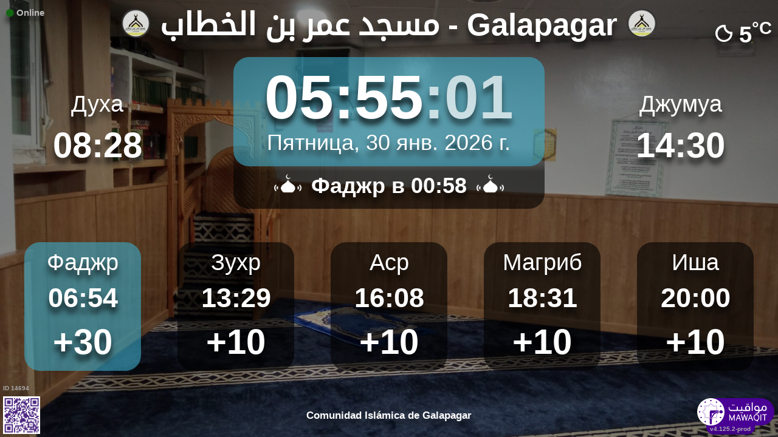

--- FILE ---
content_type: text/html; charset=UTF-8
request_url: https://mawaqit.net/ru/comunidad-islamica-de-galapagar-galapagar-28260-spain
body_size: 13221
content:
<!DOCTYPE html>
<html lang="ru">
<head>
    <meta charset="UTF-8" lang="ru">
<meta http-equiv="X-UA-Compatible" content="IE=edge">
<meta http-equiv="Content-Type" content="text/html; charset=UTF-8">
<meta name="google-site-verification" content="yVXxhpL2W-XXQ-lS4uVdnaNmK88uoobaGtuu8lYtbMw"/>
<meta name="msvalidate.01" content="0E9277188FD6EBB737118E82B294631E" />
<meta name="author" content="MAWAQIT"/>
<meta name="robots" content="index, follow" />
<meta name="apple-itunes-app" content="app-id=1460522683">
<meta name="google-play-app" content="app-id=com.kanout.mawaqit">

<!-- og tags -->
<meta property="og:url" content="https://mawaqit.net"/>
<meta property="og:site_name" content="MAWAQIT"/>
<meta property="og:image" content="https://cdn.mawaqit.net/images/logos/mawaqit_logo_vertical.png"/>
<meta property="og:image:width" content="500"/>
<meta property="og:image:height" content="500"/>
<meta property="og:type" content="website"/>
<meta property="og:title" content="مسجد عمر بن الخطاب"/>
<meta property="og:description" content="Mawaqit offers you the exact prayer times of : مسجد عمر بن الخطاب"/>

<!-- twitter card -->
<meta name="twitter:card" content="summary_large_image">
<meta name="twitter:site" content="@Mawaqit">
<meta name="twitter:creator" content="@Mawaqit">
<meta name="twitter:title" content="مسجد عمر بن الخطاب">
<meta name="twitter:description" content="Mawaqit offers you the exact prayer times of : مسجد عمر بن الخطاب">
<meta name="twitter:image" content="https://cdn.mawaqit.net/images/logos/mawaqit_logo_vertical.png">
<meta name="twitter:app:name:iphone" content="MAWAQIT">
<meta name="twitter:app:name:googleplay" content="MAWAQIT">
<meta name="twitter:app:id:googleplay" content="com.kanout.mawaqit">
    <link rel="apple-touch-icon" sizes="57x57" href="https://cdn.mawaqit.net/images/logos/apple-icon-57x57.png">
<link rel="apple-touch-icon" sizes="60x60" href="https://cdn.mawaqit.net/images/logos/apple-icon-60x60.png">
<link rel="apple-touch-icon" sizes="72x72" href="https://cdn.mawaqit.net/images/logos/apple-icon-72x72.png">
<link rel="apple-touch-icon" sizes="76x76" href="https://cdn.mawaqit.net/images/logos/apple-icon-76x76.png">
<link rel="apple-touch-icon" sizes="114x114" href="https://cdn.mawaqit.net/images/logos/apple-icon-114x114.png">
<link rel="apple-touch-icon" sizes="120x120" href="https://cdn.mawaqit.net/images/logos/apple-icon-120x120.png">
<link rel="apple-touch-icon" sizes="144x144" href="https://cdn.mawaqit.net/images/logos/apple-icon-144x144.png">
<link rel="apple-touch-icon" sizes="152x152" href="https://cdn.mawaqit.net/images/logos/apple-icon-152x152.png">
<link rel="apple-touch-icon" sizes="180x180" href="https://cdn.mawaqit.net/images/logos/apple-icon-180x180.png">
<link rel="icon" type="image/png" sizes="192x192"  href="https://cdn.mawaqit.net/images/logos/android-icon-192x192.png">
<link rel="icon" type="image/png" sizes="32x32" href="https://cdn.mawaqit.net/images/logos/favicon-32x32.png">
<link rel="icon" type="image/png" sizes="96x96" href="https://cdn.mawaqit.net/images/logos/favicon-96x96.png">
<link rel="icon" type="image/png" sizes="16x16" href="https://cdn.mawaqit.net/images/logos/favicon-16x16.png">
<meta name="msapplication-TileColor" content="#da532c">
<meta name="msapplication-TileImage" content="https://cdn.mawaqit.net/images/logos/ms-icon-144x144.png">
<meta name="theme-color" content="#da532c">
    <title>مسجد عمر بن الخطاب | Mawaqit - Prayer times, Mosque</title>
    <meta name="google" content="notranslate">
    <meta name="description" content="Mawaqit offers you the exact prayer times of : مسجد عمر بن الخطاب">
    <meta name="viewport" content="width=device-width, initial-scale=1.0, maximum-scale=1.0">
    <link rel="canonical" href="https://mawaqit.net/ru/comunidad-islamica-de-galapagar-galapagar-28260-spain" />
    <link rel="alternate" hreflang="x-default" href="https://mawaqit.net/ru/comunidad-islamica-de-galapagar-galapagar-28260-spain" />
          <link rel="alternate" hreflang="sq" href="https://mawaqit.net/sq/comunidad-islamica-de-galapagar-galapagar-28260-spain" />
      <link rel="alternate" hreflang="sq" href="https://mawaqit.net/sq/m/comunidad-islamica-de-galapagar-galapagar-28260-spain" />
          <link rel="alternate" hreflang="en" href="https://mawaqit.net/en/comunidad-islamica-de-galapagar-galapagar-28260-spain" />
      <link rel="alternate" hreflang="en" href="https://mawaqit.net/en/m/comunidad-islamica-de-galapagar-galapagar-28260-spain" />
          <link rel="alternate" hreflang="ar" href="https://mawaqit.net/ar/comunidad-islamica-de-galapagar-galapagar-28260-spain" />
      <link rel="alternate" hreflang="ar" href="https://mawaqit.net/ar/m/comunidad-islamica-de-galapagar-galapagar-28260-spain" />
          <link rel="alternate" hreflang="bn" href="https://mawaqit.net/bn/comunidad-islamica-de-galapagar-galapagar-28260-spain" />
      <link rel="alternate" hreflang="bn" href="https://mawaqit.net/bn/m/comunidad-islamica-de-galapagar-galapagar-28260-spain" />
          <link rel="alternate" hreflang="bs" href="https://mawaqit.net/bs/comunidad-islamica-de-galapagar-galapagar-28260-spain" />
      <link rel="alternate" hreflang="bs" href="https://mawaqit.net/bs/m/comunidad-islamica-de-galapagar-galapagar-28260-spain" />
          <link rel="alternate" hreflang="id" href="https://mawaqit.net/id/comunidad-islamica-de-galapagar-galapagar-28260-spain" />
      <link rel="alternate" hreflang="id" href="https://mawaqit.net/id/m/comunidad-islamica-de-galapagar-galapagar-28260-spain" />
          <link rel="alternate" hreflang="es" href="https://mawaqit.net/es/comunidad-islamica-de-galapagar-galapagar-28260-spain" />
      <link rel="alternate" hreflang="es" href="https://mawaqit.net/es/m/comunidad-islamica-de-galapagar-galapagar-28260-spain" />
          <link rel="alternate" hreflang="it" href="https://mawaqit.net/it/comunidad-islamica-de-galapagar-galapagar-28260-spain" />
      <link rel="alternate" hreflang="it" href="https://mawaqit.net/it/m/comunidad-islamica-de-galapagar-galapagar-28260-spain" />
          <link rel="alternate" hreflang="ml" href="https://mawaqit.net/ml/comunidad-islamica-de-galapagar-galapagar-28260-spain" />
      <link rel="alternate" hreflang="ml" href="https://mawaqit.net/ml/m/comunidad-islamica-de-galapagar-galapagar-28260-spain" />
          <link rel="alternate" hreflang="de" href="https://mawaqit.net/de/comunidad-islamica-de-galapagar-galapagar-28260-spain" />
      <link rel="alternate" hreflang="de" href="https://mawaqit.net/de/m/comunidad-islamica-de-galapagar-galapagar-28260-spain" />
          <link rel="alternate" hreflang="nl" href="https://mawaqit.net/nl/comunidad-islamica-de-galapagar-galapagar-28260-spain" />
      <link rel="alternate" hreflang="nl" href="https://mawaqit.net/nl/m/comunidad-islamica-de-galapagar-galapagar-28260-spain" />
          <link rel="alternate" hreflang="no" href="https://mawaqit.net/no/comunidad-islamica-de-galapagar-galapagar-28260-spain" />
      <link rel="alternate" hreflang="no" href="https://mawaqit.net/no/m/comunidad-islamica-de-galapagar-galapagar-28260-spain" />
          <link rel="alternate" hreflang="pt" href="https://mawaqit.net/pt/comunidad-islamica-de-galapagar-galapagar-28260-spain" />
      <link rel="alternate" hreflang="pt" href="https://mawaqit.net/pt/m/comunidad-islamica-de-galapagar-galapagar-28260-spain" />
          <link rel="alternate" hreflang="ru" href="https://mawaqit.net/ru/comunidad-islamica-de-galapagar-galapagar-28260-spain" />
      <link rel="alternate" hreflang="ru" href="https://mawaqit.net/ru/m/comunidad-islamica-de-galapagar-galapagar-28260-spain" />
          <link rel="alternate" hreflang="ta" href="https://mawaqit.net/ta/comunidad-islamica-de-galapagar-galapagar-28260-spain" />
      <link rel="alternate" hreflang="ta" href="https://mawaqit.net/ta/m/comunidad-islamica-de-galapagar-galapagar-28260-spain" />
          <link rel="alternate" hreflang="tr" href="https://mawaqit.net/tr/comunidad-islamica-de-galapagar-galapagar-28260-spain" />
      <link rel="alternate" hreflang="tr" href="https://mawaqit.net/tr/m/comunidad-islamica-de-galapagar-galapagar-28260-spain" />
          <link rel="alternate" hreflang="ur" href="https://mawaqit.net/ur/comunidad-islamica-de-galapagar-galapagar-28260-spain" />
      <link rel="alternate" hreflang="ur" href="https://mawaqit.net/ur/m/comunidad-islamica-de-galapagar-galapagar-28260-spain" />
          <link rel="alternate" hreflang="fr" href="https://mawaqit.net/fr/comunidad-islamica-de-galapagar-galapagar-28260-spain" />
      <link rel="alternate" hreflang="fr" href="https://mawaqit.net/fr/m/comunidad-islamica-de-galapagar-galapagar-28260-spain" />
          <link rel="alternate" hreflang="hr" href="https://mawaqit.net/hr/comunidad-islamica-de-galapagar-galapagar-28260-spain" />
      <link rel="alternate" hreflang="hr" href="https://mawaqit.net/hr/m/comunidad-islamica-de-galapagar-galapagar-28260-spain" />
    
    <link rel="stylesheet" href="/build/9461.500cbe0a.css" integrity="sha384-gza73W7S8HNND45Uys436wEue90G6lRqROLhwtU3R05pVb6ON1tv+AXfIxtVUwze"><link rel="stylesheet" href="/build/4328.31fafe16.css" integrity="sha384-YxCSlluetXQoAodZuy4guKQAejxh8TGm1QZsULLKm51GFMq4+bagkS+h6qyvX2BB"><link rel="stylesheet" href="/build/mosque-mosque.bde7a649.css" integrity="sha384-RkoRl7j1c8Ssn/NbUccXJpttCPn8/5jugVi6fuPcimUnlEZQoy3gkz2Rs3oLrIzA">

    <link href="/prayer-times/css/themes/winter.css" type="text/css" rel="stylesheet preload" as="style"/>

    <style>
body {
    
                                      background-image: linear-gradient(0deg, rgba(0, 0, 0, 0.4), rgba(0, 0, 0, 0.4)), url('https://cdn.mawaqit.net/images/backend/mosque/5e179118-a02d-4925-a69e-2a6a949e9364/mosque/1eea8e5e-02d0-6348-af17-066ed47a7584.jpg');
    }
</style>
</head>
<body class="text-center ">
    <noscript><iframe src="https://www.googletagmanager.com/ns.html?id=GTM-MMZKGM2" height="0" width="0" style="display:none;visibility:hidden"></iframe></noscript>
<div id="spinner"></div>

<!-- Iqama screen -->
<div class="iqama" style="display: none">
    <div class="top">Икама</div>
    <div class="image"></div>
    <div class="bottom">Пожалуйста, выключите мобильный телефон!</div>
</div>

<!-- Douaa after prayer slider -->
<div class="adhkar-after-prayer" style="display: none">
    <div class="title">(Al-Athkar) أذكار بعد الصلاة</div>
<div class="slider duaa ltr">
  <ul>
    <li>
      <div>
        <div class="ar">
          أَسْـتَغْفِرُ الله، أَسْـتَغْفِرُ الله، أَسْـتَغْفِرُ الله<br>
          اللّهُـمَّ أَنْـتَ السَّلامُ ، وَمِـنْكَ السَّلام ، تَبارَكْتَ يا ذا الجَـلالِ وَالإِكْـرام
          اللَّهُمَّ أَعِنِّي عَلَى ذِكْرِكَ وَشُكْرِكَ وَحُسْنِ عِبَادَتِكَ
        </div>
                  <div class="fr">
            <div>Astaghfiru Allah, Astaghfiru Allah, Astaghfiru Allah</div>
            <div>Allahumma anta Essalam wa mineka Essalam, tabarakta ya dhal djalali wel ikram</div>
            <div>Allahumma A`inni `ala dhikrika wa chukrika wa husni `ibadatik</div>
          </div>
              </div>
    </li>
    <li>
      <div>
        <div class="ar">
          <div>سُـبْحانَ اللهِ، والحَمْـدُ لله، واللهُ أكْـبَر 33 مرة</div>
          <div>
            لا إِلَٰهَ إلاّ اللّهُ وَحْـدَهُ لا شريكَ لهُ، لهُ الملكُ ولهُ الحَمْد، وهُوَ على كُلّ شَيءٍ قَـدير
          </div>
        </div>
                  <div class="fr">
            <div>Subhan Allah wal hamdu lillah wallahu akbar (33 fois)</div>
            <div>La ilaha illa Allah, wahdahu la charika lah, lahu elmoulku wa lahu elhamdu, wa hua `ala
              kulli chay in kadir
            </div>
          </div>
              </div>
    </li>
    <li>
      <div>
        <div class="ar">
          <div>بِسۡمِ ٱللَّهِ ٱلرَّحۡمَٰنِ ٱلرَّحِيمِ</div>
          قُلۡ أَعُوذُ بِرَبِّ ٱلنَّاسِ ، مَلِكِ ٱلنَّاسِ ، إِلَٰهِ ٱلنَّاسِ ، مِن شَرِّ ٱلۡوَسۡوَاسِ ٱلۡخَنَّاسِ
          ، ٱلَّذِي يُوَسۡوِسُ فِي صُدُورِ ٱلنَّاسِ ، مِنَ ٱلۡجِنَّةِ وَٱلنَّاسِ
        </div>
      </div>
    </li>
    <li>
      <div>
        <div class="ar">
          <div>بِسۡمِ ٱللَّهِ ٱلرَّحۡمَٰنِ ٱلرَّحِيمِ</div>
          قُلۡ أَعُوذُ بِرَبِّ ٱلۡفَلَقِ ، مِن شَرِّ مَا خَلَقَ ، وَمِن شَرِّ غَاسِقٍ إِذَا وَقَبَ ، وَمِن شَرِّ
          ٱلنَّفَّٰثَٰتِ فِي ٱلۡعُقَدِ ، وَمِن شَرِّ حَاسِدٍ إِذَا حَسَدَ
        </div>
      </div>
    </li>
    <li>
      <div>
        <div class="ar">
          <div>بِسۡمِ ٱللَّهِ ٱلرَّحۡمَٰنِ ٱلرَّحِيمِ</div>
          قُلۡ هُوَ ٱللَّهُ أَحَدٌ ، ٱللَّهُ ٱلصَّمَدُ ، لَمۡ يَلِدۡ وَلَمۡ يُولَدۡ ، وَلَمۡ يَكُن لَّهُۥ كُفُوًا أَحَدُۢ
        </div>
      </div>
    </li>
    <li>
      <div>
        <div class="ar">
          ٱللَّهُ لَآ إِلَٰهَ إِلَّا هُوَ ٱلۡحَيُّ ٱلۡقَيُّومُۚ لَا تَأۡخُذُهُۥ سِنَةٞ وَلَا نَوۡمٞۚ لَّهُۥ مَا فِي
          ٱلسَّمَٰوَٰتِ وَمَا فِي ٱلۡأَرۡضِۗ مَن ذَا ٱلَّذِي يَشۡفَعُ عِندَهُۥٓ إِلَّا بِإِذۡنِهِۦۚ يَعۡلَمُ مَا بَيۡنَ
          أَيۡدِيهِمۡ وَمَا خَلۡفَهُمۡۖ وَلَا يُحِيطُونَ بِشَيۡءٖ مِّنۡ عِلۡمِهِۦٓ إِلَّا بِمَا شَآءَۚ وَسِعَ
          كُرۡسِيُّهُ ٱلسَّمَٰوَٰتِ وَٱلۡأَرۡضَۖ وَلَا يَ‍ُٔودُهُۥ حِفۡظُهُمَاۚ وَهُوَ ٱلۡعَلِيُّ ٱلۡعَظِيمُ
        </div>
      </div>
    </li>
    <li>
      <div>
        <div class="ar">
          لا إِلَٰهَ إلاّ اللّهُ وحدَهُ لا شريكَ لهُ، لهُ المُـلْكُ ولهُ الحَمْد، وهوَ على كلّ شَيءٍ قَدير،
          اللّهُـمَّ لا مانِعَ لِما أَعْطَـيْت، وَلا مُعْطِـيَ لِما مَنَـعْت، وَلا يَنْفَـعُ ذا
          الجَـدِّ مِنْـكَ الجَـد
        </div>
                  <div class="fr">
            La ilaha illa Allah, wahdahu la charika lah, lahu elmulku wa lahu elhamdu, wa hua `ala koulli
            chayin kadir,
            Allahumma la mani`a lima a`atayte, wa la mu`atia lima mana`ate, wa la yanefa`u dhal djaddi
            mineka eldjad
          </div>
              </div>
    </li>
  </ul>
</div>
</div>

<!-- message info slider -->
<div class="message-slider slider ltr" style="display: none">
    <div class="currentTimeShort"></div>
    <div class="messageContent">
        <ul>
                    </ul>
    </div>
</div>

<div class="adhan" style="display: none">
    <div class="ar">
        <div class="title">دعاء ما بعد الأذان</div>
        <p >
            اللّهُـمَّ رَبَّ هَذِهِ الدّعْـوَةِ التّـامَّة وَالصّلاةِ القَـائِمَة آتِ محَـمَّداً الوَسيـلةَ وَالْفَضـيلَة وَابْعَـثْه مَقـامـاً مَحـموداً الَّذي وَعَـدْتَه
        </p>
    </div>

            <div class="fr">
            <div class="title">Дуа после азана</div>
            <p>О Аллах, Господь этого совершенного призыва и этой совершающейся молитвы, приведи Мухаммада к аль-Василе и высокому положению и направь его к месту достохвальному,
которое Ты обещал ему!
</p>
        </div>
    </div>
<div class="douaa-between-adhan-iqama" style="display: none">
    <div class="ar">
        <div class="title">الدعاء لا يرد بين الأذان والإقامة</div>
        <p >
            عَنْ أَنَسِ بْنِ مَالِكٍ قَالَ: قَالَ رَسُولُ اللَّهِ صَلَّى اللَّهُ عَلَيْهِ وَسَلَّمَ: الدُّعَاءُ لَا يُرَدُّ بَيْنَ الْأَذَانِ وَالْإِقَامَةِ
        </p>
    </div>

            <div class="fr">
            <p>Со слов Анаса ибн Малика, да будет доволен им Аллах, сообщается, что Посланник Аллаха, да благословит его Аллах и приветствует,
сказал: «Мольба, с которой обращаются между призывом на молитву (азаном) и объявлением о ее начале (икамой) не отвергается».
</p>
        </div>
    </div><div class="jumua-dhikr-reminder" style="display: none">
    <div class="title">حَانَ وَقْتُ صَلاَةِ الجُمُعَة</div>
    <div>
        <div class="ar">
            عَنْ أَبِي هُرَيْرَةَ قَالَ قَالَ رَسُولُ اللَّهِ صَلَّى اللَّه عَلَيْهِ وَسَلَّمَ مَنْ تَوَضَّأَ فَأَحْسَنَ الْوُضُوءَ ثُمَّ أَتَى الْجُمُعَةَ فَاسْتَمَعَ وَأَنْصَتَ غُفِرَ لَهُ مَا
            بَيْنَهُ وَبَيْنَ الْجُمُعَةِ وَزِيَادَةُ ثَلاثَةِ أَيَّامٍ وَمَنْ مَسَّ الْحَصَى فَقَدْ لَغَا
        </div>

                    <div class="fr">
                <p>Посланник Аллаха, да благословит его Аллах и приветствует, сказал: «Тому, кто совершит омовение и сделает это должным образом,
а потом явится на пятничную молитву и станет слушать, храня молчание, простятся его прегрешения, совершённые им между этой и (предыдущей) пятничной молитвой, а также в течение ещё трёх дней, что же касается перебирающего камешки, то он занимается пустым».
</p>
            </div>
            </div>
</div>
<div id="black-screen" style="display: none"></div>


<!-- main screen -->
<div class="main"
     data-remote="/id/14694/has-been-updated">
    <div class="sub-main">
        <!-- Random hadith container -->
        <div class="random-hadith" style="display: none"
             data-remote="/api/2.0/hadith/random?lang=ar">
            <div class="next-prayer-bloc-hadith">
                <div class="next-prayer bottom-block">
                    <span></span> в
                    <div class="countdown"></div>
                </div>
                <div class="currentTimeShort bottom-block"></div>
            </div>
            <div class="text ltr">
                <div></div>
            </div>
        </div>

        <!-- top container -->
        <div class="top-content">
            <div class="top-buttons text-left">
                <div style="font-size: 1.5rem">
                  <div class="screen-status online hidden"><i class="fas fa-circle" style="color: #126611; font-size: 1.3rem"></i> Online</div>
                  <div class="screen-status offline hidden"><i class="fas fa-circle" style="color: #702828; font-size: 1.3rem"></i> Offline</div>
                </div>
            </div>

            <!-- temperature container -->
                            <div class="ltr">
                    <div id="weather" class="hidden ltr" data-remote="/api/2.0/mosque/5e179118-a02d-4925-a69e-2a6a949e9364/weather">
                        <i style="color: #FFF;"></i> <span></span><sup>°C</sup>
                    </div>
                </div>
                        <div class="header">
                <h1>
                                            <img class="mosque-logo" src="https://cdn.mawaqit.net/images/backend/mosque/5e179118-a02d-4925-a69e-2a6a949e9364/mosque/1eea8e5d-f9cb-6e46-861d-066ed47a7584.png"/>
                                        مسجد عمر بن الخطاب - Galapagar
                                            <img class="mosque-logo" src="https://cdn.mawaqit.net/images/backend/mosque/5e179118-a02d-4925-a69e-2a6a949e9364/mosque/1eea8e5d-f9cb-6e46-861d-066ed47a7584.png"/>
                                    </h1>
            </div>

            <!-- Adhan flash -->
            <div class="main-iqama-countdown hidden">
                <div class="text">Икама в</div>
                <div class="countdown"></div>
            </div>

            <!-- Adhan flash -->
            <div class="adhan-flash hidden">
                <div>
                    <img class="cupola" src="https://cdn.mawaqit.net/images/icons/cupola_500x500.png" alt="!">
                </div>
                <div>
                    Азан
                </div>
                <div>
                    <img class="cupola" src="https://cdn.mawaqit.net/images/icons/cupola_500x500.png" alt="!">
                </div>
            </div>

            <!-- Alarm flash -->
            <div class="alarm-flash hidden">
                <div>
                    <img class="cupola" src="https://cdn.mawaqit.net/images/icons/cupola_500x500.png" alt="!">
                </div>
                <div>
                    Alarm
                </div>
                <div>
                    <img class="cupola" src="https://cdn.mawaqit.net/images/icons/cupola_500x500.png" alt="!">
                </div>
            </div>

            <div class="content">
                  <div>
    <div class="chourouk custom-time">
      <div class="name">Духа</div>
      <div class="time chourouk-id"></div>
    </div>
    <div class="imsak custom-time">
      <div class="name">Рассвет</div>
      <div class="time imsak-id"></div>
    </div>
  </div>
                <div class="middle-bloc">
                    <div class="center-time">
                        <div class="currentTime"></div>
                                                    <div id="hijriDate" class="fadeOut">
                                <span></span>
                                <img class="full-moon" src="https://cdn.mawaqit.net/images/icons/full-moon.png" alt="!">
                            </div>
                                                <div id="gregorianDate" class="fadeIn"></div>
                    </div>
                    <div class="next-prayer-bloc">
                        <div class="next-prayer">
                            <img src="https://cdn.mawaqit.net/images/icons/cupola.png" alt="!">
                            <span></span> в
                            <div class="countdown"></div>
                            <img src="https://cdn.mawaqit.net/images/icons/cupola.png" alt="!">
                        </div>
                    </div>
                </div>
                <div>
                    <div class="joumouaa custom-time">
  <div class="ar name">Джумуа</div>
  <div class="prayer">
                        
                  <div class="joumouaa-id time"></div>
                  </div>
</div>
                    <div class="aid custom-time">
  <div class="name">Ид</div>
  <div class="prayer">
    <div class="time aid-time"></div>
      </div>
</div>
                </div>
            </div>
        </div>

        <!-- prayer times container -->
        <div class="prayers">
              <div>
    <div class="name">Фаджр</div>
    
    <div class="time"></div>

          <div class="wait"></div>
      </div>
            <div>
                <div class="name">Зухр</div>
                <div class="time"></div>
                <div class="wait"></div>
            </div>
            <div>
                <div class="name">Аср</div>
                <div class="time"></div>
                <div class="wait"></div>
            </div>
            <div>
                <div class="name">Магриб</div>
                <div class="time"></div>
                <div class="wait"></div>
            </div>
            <div>
                <div class="name">Иша</div>
                <div class="time"></div>
                <div class="wait"></div>
            </div>
        </div>
    </div>

    <!-- footer container -->
    <footer style="direction: ltr">
                <div class="store">
            <div id="mosque-id">ID 14694</div>
                            <div id="qrcode">
                    <img src="https://cdn.mawaqit.net/images/store-qrcode.png" alt="qrcode mawaqit mobile">
                </div>
                    </div>
        <div class="info ">
                            <div class="assosciation">
                    Comunidad Islámica de Galapagar
                </div>
                    </div>
        <div class="version">v4.125.2-prod</div>
        <img class="logo" src="https://cdn.mawaqit.net/images/logos/mawaqit_logo_light_rounded.png"  alt="mawaqit logo">
    </footer>
</div>

<script>
    let site = 'https://mawaqit.net';
    let cdn = 'https://cdn.mawaqit.net';
    let offlineSyncCookie = null;
    let isMobile = false;
    let isMosque = true;
    let lastUpdated = 1767605254;
    let longitude = -4.0023959;
    let latitude = 40.5734843;
    let confData = {"showCityInTitle":true,"showLogo":true,"showPrayerTimesOnMessageScreen":true,"duaAfterPrayerShowTimes":["12","8","8","8","12"],"hijriDateEnabled":true,"hijriDateForceTo30":false,"duaAfterAzanEnabled":true,"duaAfterPrayerEnabled":true,"alwaysDisplayHhMmFormat":false,"iqamaDisplayTime":60,"iqamaBip":false,"backgroundColor":"#24072d","jumuaDhikrReminderEnabled":true,"jumuaTimeout":30,"randomHadithEnabled":true,"blackScreenWhenPraying":true,"wakeForFajrTime":null,"jumuaBlackScreenEnabled":true,"temperatureEnabled":true,"temperatureUnit":"C","hadithLang":"ar","iqamaEnabled":true,"randomHadithIntervalDisabling":"0-1","fajrFixationComparedToShuruq":null,"adhanVoice":null,"adhanEnabledByPrayer":["1","1","1","1","1"],"footer":true,"iqamaMoreImportant":true,"timeDisplayFormat":"24","backgroundType":"motif","backgroundMotif":"-1","iqamaFullScreenCountdown":true,"theme":"winter","adhanDuration":150,"displayingSabahImsak":false,"sabahImsakStartDate":null,"sabahImsakEndDate":null,"type":"MOSQUE","partner":true,"name":"\u0645\u0633\u062c\u062f \u0639\u0645\u0631 \u0628\u0646 \u0627\u0644\u062e\u0637\u0627\u0628 - Galapagar","label":"\u0645\u0633\u062c\u062f \u0639\u0645\u0631 \u0628\u0646 \u0627\u0644\u062e\u0637\u0627\u0628 - Galapagar","streamUrl":null,"paymentWebsite":null,"countryCode":"ES","timezone":"Europe\/Madrid","site":null,"association":"Comunidad Isl\u00e1mica de Galapagar","image":"https:\/\/cdn.mawaqit.net\/images\/backend\/mosque\/5e179118-a02d-4925-a69e-2a6a949e9364\/mosque\/1eea8e5d-fe4a-63be-bc5f-066ed47a7584.jpg","interiorPicture":"https:\/\/cdn.mawaqit.net\/images\/backend\/mosque\/5e179118-a02d-4925-a69e-2a6a949e9364\/mosque\/1eea8e5d-fe4a-63be-bc5f-066ed47a7584.jpg","exteriorPicture":"https:\/\/cdn.mawaqit.net\/images\/backend\/mosque\/5e179118-a02d-4925-a69e-2a6a949e9364\/mosque\/1eea8e5e-02d0-6348-af17-066ed47a7584.jpg","logo":"https:\/\/cdn.mawaqit.net\/images\/backend\/mosque\/5e179118-a02d-4925-a69e-2a6a949e9364\/mosque\/1eea8e5d-f9cb-6e46-861d-066ed47a7584.png","url":"http:\/\/mawaqit.net\/ru\/comunidad-islamica-de-galapagar-galapagar-28260-spain","latitude":40.5734843,"longitude":-4.0023959,"womenSpace":true,"janazaPrayer":true,"aidPrayer":true,"childrenCourses":true,"adultCourses":true,"ramadanMeal":true,"handicapAccessibility":false,"ablutions":true,"parking":false,"otherInfo":null,"closed":null,"announcements":[],"events":[],"aidPrayerTime":"08:00","aidPrayerTime2":null,"jumua":"14:30","jumua2":null,"jumua3":null,"jumuaAsDuhr":false,"imsakNbMinBeforeFajr":0,"hijriAdjustment":-1,"times":["06:54","13:29","16:08","18:31","20:00"],"shuruq":"08:28","calendar":[{"1":["07:01","08:40","13:20","15:41","18:00","19:32"],"2":["07:02","08:40","13:20","15:42","18:01","19:33"],"3":["07:02","08:40","13:21","15:43","18:01","19:34"],"4":["07:02","08:40","13:21","15:43","18:02","19:35"],"5":["07:02","08:40","13:21","15:44","18:03","19:36"],"6":["07:02","08:40","13:22","15:45","18:04","19:36"],"7":["07:02","08:40","13:22","15:46","18:05","19:37"],"8":["07:02","08:40","13:23","15:47","18:06","19:38"],"9":["07:02","08:39","13:23","15:48","18:07","19:39"],"10":["07:02","08:39","13:24","15:48","18:08","19:40"],"11":["07:02","08:39","13:24","15:49","18:09","19:41"],"12":["07:02","08:39","13:24","15:50","18:10","19:42"],"13":["07:02","08:38","13:25","15:51","18:11","19:43"],"14":["07:01","08:38","13:25","15:52","18:13","19:44"],"15":["07:01","08:38","13:25","15:53","18:14","19:45"],"16":["07:01","08:37","13:26","15:54","18:15","19:46"],"17":["07:01","08:37","13:26","15:55","18:16","19:47"],"18":["07:00","08:36","13:26","15:56","18:17","19:48"],"19":["07:00","08:36","13:27","15:57","18:18","19:49"],"20":["06:59","08:35","13:27","15:58","18:19","19:50"],"21":["06:59","08:35","13:27","15:59","18:21","19:51"],"22":["06:59","08:34","13:28","16:00","18:22","19:52"],"23":["06:58","08:33","13:28","16:01","18:23","19:53"],"24":["06:58","08:33","13:28","16:02","18:24","19:54"],"25":["06:57","08:32","13:28","16:03","18:25","19:55"],"26":["06:56","08:31","13:29","16:04","18:27","19:56"],"27":["06:56","08:30","13:29","16:05","18:28","19:57"],"28":["06:55","08:29","13:29","16:06","18:29","19:58"],"29":["06:54","08:29","13:29","16:07","18:30","19:59"],"30":["06:54","08:28","13:29","16:08","18:31","20:00"],"31":["06:53","08:27","13:29","16:09","18:33","20:01"]},{"1":["06:52","08:26","13:30","16:10","18:34","20:02"],"2":["06:51","08:25","13:30","16:11","18:35","20:03"],"3":["06:51","08:24","13:30","16:12","18:36","20:04"],"4":["06:50","08:23","13:30","16:13","18:38","20:05"],"5":["06:49","08:22","13:30","16:14","18:39","20:06"],"6":["06:48","08:21","13:30","16:15","18:40","20:08"],"7":["06:47","08:20","13:30","16:16","18:41","20:09"],"8":["06:46","08:18","13:30","16:17","18:42","20:10"],"9":["06:45","08:17","13:30","16:18","18:44","20:11"],"10":["06:44","08:16","13:30","16:19","18:45","20:12"],"11":["06:43","08:15","13:30","16:20","18:46","20:13"],"12":["06:42","08:14","13:30","16:21","18:47","20:14"],"13":["06:41","08:12","13:30","16:22","18:49","20:15"],"14":["06:39","08:11","13:30","16:23","18:50","20:16"],"15":["06:38","08:10","13:30","16:24","18:51","20:17"],"16":["06:37","08:09","13:30","16:25","18:52","20:18"],"17":["06:36","08:07","13:30","16:26","18:53","20:20"],"18":["06:35","08:06","13:30","16:26","18:55","20:21"],"19":["06:33","08:05","13:30","16:27","18:56","20:22"],"20":["06:32","08:03","13:30","16:28","18:57","20:23"],"21":["06:31","08:02","13:30","16:29","18:58","20:24"],"22":["06:29","08:00","13:29","16:30","18:59","20:25"],"23":["06:28","07:59","13:29","16:31","19:00","20:26"],"24":["06:27","07:57","13:29","16:31","19:02","20:27"],"25":["06:25","07:56","13:29","16:32","19:03","20:28"],"26":["06:24","07:55","13:29","16:33","19:04","20:29"],"27":["06:22","07:53","13:29","16:34","19:05","20:30"],"28":["06:21","07:52","13:29","16:35","19:06","20:32"],"29":["06:19","07:50","13:28","16:35","19:07","20:33"]},{"1":["06:19","07:50","13:28","16:35","19:07","20:33"],"2":["06:18","07:49","13:28","16:36","19:08","20:34"],"3":["06:16","07:47","13:28","16:37","19:10","20:35"],"4":["06:15","07:45","13:28","16:38","19:11","20:36"],"5":["06:13","07:44","13:27","16:38","19:12","20:37"],"6":["06:12","07:42","13:27","16:39","19:13","20:38"],"7":["06:10","07:41","13:27","16:40","19:14","20:39"],"8":["06:09","07:39","13:27","16:40","19:15","20:40"],"9":["06:07","07:38","13:27","16:41","19:16","20:42"],"10":["06:05","07:36","13:26","16:42","19:17","20:43"],"11":["06:04","07:34","13:26","16:42","19:18","20:44"],"12":["06:02","07:33","13:26","16:43","19:19","20:45"],"13":["06:00","07:31","13:25","16:44","19:21","20:46"],"14":["05:59","07:29","13:25","16:44","19:22","20:47"],"15":["05:57","07:28","13:25","16:45","19:23","20:48"],"16":["05:55","07:26","13:25","16:45","19:24","20:50"],"17":["05:53","07:25","13:24","16:46","19:25","20:51"],"18":["05:52","07:23","13:24","16:46","19:26","20:52"],"19":["05:50","07:21","13:24","16:47","19:27","20:53"],"20":["05:48","07:20","13:23","16:48","19:28","20:54"],"21":["05:46","07:18","13:23","16:48","19:29","20:55"],"22":["05:45","07:16","13:23","16:49","19:30","20:57"],"23":["05:43","07:15","13:23","16:49","19:31","20:58"],"24":["05:41","07:13","13:22","16:50","19:32","20:59"],"25":["05:39","07:11","13:22","16:50","19:33","21:00"],"26":["05:37","07:10","13:22","16:51","19:34","21:01"],"27":["05:35","07:08","13:21","16:51","19:35","21:03"],"28":["05:34","07:06","13:21","16:52","19:36","21:04"],"29":["06:32","08:05","14:21","17:52","20:37","22:05"],"30":["06:30","08:03","14:20","17:52","20:38","22:06"],"31":["06:28","08:01","14:20","17:53","20:40","22:07"]},{"1":["06:26","08:00","14:20","17:53","20:41","22:09"],"2":["06:24","07:58","14:20","17:54","20:42","22:10"],"3":["06:22","07:57","14:19","17:54","20:43","22:11"],"4":["06:21","07:55","14:19","17:54","20:44","22:12"],"5":["06:19","07:53","14:19","17:55","20:45","22:14"],"6":["06:17","07:52","14:18","17:55","20:46","22:15"],"7":["06:15","07:50","14:18","17:56","20:47","22:16"],"8":["06:13","07:49","14:18","17:56","20:48","22:18"],"9":["06:11","07:47","14:18","17:56","20:49","22:19"],"10":["06:09","07:45","14:17","17:57","20:50","22:20"],"11":["06:07","07:44","14:17","17:57","20:51","22:22"],"12":["06:05","07:42","14:17","17:57","20:52","22:23"],"13":["06:04","07:41","14:17","17:58","20:53","22:24"],"14":["06:02","07:39","14:16","17:58","20:54","22:26"],"15":["06:00","07:38","14:16","17:58","20:55","22:27"],"16":["05:58","07:36","14:16","17:59","20:56","22:28"],"17":["05:56","07:35","14:16","17:59","20:57","22:30"],"18":["05:54","07:33","14:15","17:59","20:58","22:31"],"19":["05:52","07:32","14:15","18:00","20:59","22:33"],"20":["05:50","07:30","14:15","18:00","21:00","22:34"],"21":["05:49","07:29","14:15","18:00","21:01","22:35"],"22":["05:47","07:27","14:15","18:01","21:02","22:37"],"23":["05:45","07:26","14:14","18:01","21:03","22:38"],"24":["05:43","07:24","14:14","18:01","21:04","22:40"],"25":["05:41","07:23","14:14","18:02","21:06","22:41"],"26":["05:39","07:22","14:14","18:02","21:07","22:43"],"27":["05:38","07:20","14:14","18:02","21:08","22:44"],"28":["05:36","07:19","14:14","18:02","21:09","22:46"],"29":["05:34","07:18","14:13","18:03","21:10","22:47"],"30":["05:32","07:16","14:13","18:03","21:11","22:49"]},{"1":["05:30","07:15","14:13","18:03","21:12","22:50"],"2":["05:29","07:14","14:13","18:04","21:13","22:51"],"3":["05:27","07:13","14:13","18:04","21:14","22:53"],"4":["05:25","07:11","14:13","18:04","21:15","22:54"],"5":["05:23","07:10","14:13","18:04","21:16","22:56"],"6":["05:22","07:09","14:13","18:05","21:17","22:57"],"7":["05:20","07:08","14:13","18:05","21:18","22:59"],"8":["05:18","07:07","14:13","18:05","21:19","23:00"],"9":["05:17","07:06","14:12","18:06","21:20","23:02"],"10":["05:15","07:04","14:12","18:06","21:21","23:03"],"11":["05:13","07:03","14:12","18:06","21:22","23:05"],"12":["05:12","07:02","14:12","18:06","21:23","23:06"],"13":["05:10","07:01","14:12","18:07","21:24","23:08"],"14":["05:09","07:00","14:12","18:07","21:25","23:09"],"15":["05:07","06:59","14:12","18:07","21:26","23:11"],"16":["05:06","06:58","14:12","18:08","21:27","23:12"],"17":["05:04","06:58","14:12","18:08","21:28","23:14"],"18":["05:03","06:57","14:12","18:08","21:29","23:15"],"19":["05:02","06:56","14:13","18:08","21:30","23:16"],"20":["05:00","06:55","14:13","18:09","21:31","23:18"],"21":["04:59","06:54","14:13","18:09","21:31","23:19"],"22":["04:58","06:53","14:13","18:09","21:32","23:21"],"23":["04:56","06:53","14:13","18:10","21:33","23:22"],"24":["04:55","06:52","14:13","18:10","21:34","23:23"],"25":["04:54","06:51","14:13","18:10","21:35","23:25"],"26":["04:53","06:51","14:13","18:11","21:36","23:26"],"27":["04:52","06:50","14:13","18:11","21:37","23:27"],"28":["04:51","06:50","14:13","18:11","21:37","23:28"],"29":["04:49","06:49","14:13","18:11","21:38","23:30"],"30":["04:48","06:48","14:14","18:12","21:39","23:31"],"31":["04:48","06:48","14:14","18:12","21:40","23:32"]},{"1":["04:47","06:48","14:14","18:12","21:40","23:33"],"2":["04:46","06:47","14:14","18:13","21:41","23:34"],"3":["04:45","06:47","14:14","18:13","21:42","23:35"],"4":["04:44","06:46","14:14","18:13","21:43","23:36"],"5":["04:44","06:46","14:15","18:13","21:43","23:37"],"6":["04:43","06:46","14:15","18:14","21:44","23:38"],"7":["04:42","06:46","14:15","18:14","21:44","23:39"],"8":["04:42","06:45","14:15","18:14","21:45","23:40"],"9":["04:41","06:45","14:15","18:15","21:46","23:41"],"10":["04:41","06:45","14:15","18:15","21:46","23:42"],"11":["04:40","06:45","14:16","18:15","21:47","23:42"],"12":["04:40","06:45","14:16","18:15","21:47","23:43"],"13":["04:40","06:45","14:16","18:16","21:48","23:44"],"14":["04:40","06:45","14:16","18:16","21:48","23:44"],"15":["04:39","06:45","14:17","18:16","21:48","23:45"],"16":["04:39","06:45","14:17","18:17","21:49","23:45"],"17":["04:39","06:45","14:17","18:17","21:49","23:46"],"18":["04:39","06:45","14:17","18:17","21:49","23:46"],"19":["04:39","06:45","14:17","18:17","21:50","23:46"],"20":["04:39","06:45","14:18","18:18","21:50","23:47"],"21":["04:40","06:45","14:18","18:18","21:50","23:47"],"22":["04:40","06:46","14:18","18:18","21:50","23:47"],"23":["04:40","06:46","14:18","18:18","21:51","23:47"],"24":["04:40","06:46","14:18","18:19","21:51","23:47"],"25":["04:41","06:47","14:19","18:19","21:51","23:47"],"26":["04:41","06:47","14:19","18:19","21:51","23:47"],"27":["04:42","06:47","14:19","18:19","21:51","23:47"],"28":["04:42","06:48","14:19","18:19","21:51","23:47"],"29":["04:43","06:48","14:20","18:19","21:51","23:47"],"30":["04:44","06:49","14:20","18:20","21:51","23:46"]},{"1":["04:44","06:49","14:20","18:20","21:51","23:46"],"2":["04:45","06:50","14:20","18:20","21:51","23:46"],"3":["04:46","06:50","14:20","18:20","21:50","23:45"],"4":["04:47","06:51","14:20","18:20","21:50","23:45"],"5":["04:48","06:51","14:21","18:20","21:50","23:44"],"6":["04:49","06:52","14:21","18:20","21:50","23:44"],"7":["04:50","06:52","14:21","18:21","21:49","23:43"],"8":["04:51","06:53","14:21","18:21","21:49","23:42"],"9":["04:52","06:54","14:21","18:21","21:49","23:42"],"10":["04:53","06:54","14:21","18:21","21:48","23:41"],"11":["04:54","06:55","14:22","18:21","21:48","23:40"],"12":["04:55","06:56","14:22","18:21","21:47","23:39"],"13":["04:56","06:57","14:22","18:21","21:47","23:38"],"14":["04:58","06:57","14:22","18:21","21:46","23:37"],"15":["04:59","06:58","14:22","18:21","21:46","23:36"],"16":["05:00","06:59","14:22","18:21","21:45","23:35"],"17":["05:01","07:00","14:22","18:21","21:44","23:34"],"18":["05:03","07:00","14:22","18:21","21:44","23:33"],"19":["05:04","07:01","14:22","18:20","21:43","23:32"],"20":["05:05","07:02","14:22","18:20","21:42","23:31"],"21":["05:07","07:03","14:22","18:20","21:42","23:29"],"22":["05:08","07:04","14:23","18:20","21:41","23:28"],"23":["05:10","07:05","14:23","18:20","21:40","23:27"],"24":["05:11","07:06","14:23","18:20","21:39","23:26"],"25":["05:12","07:07","14:23","18:20","21:38","23:24"],"26":["05:14","07:07","14:23","18:19","21:37","23:23"],"27":["05:15","07:08","14:23","18:19","21:36","23:21"],"28":["05:17","07:09","14:23","18:19","21:35","23:20"],"29":["05:18","07:10","14:23","18:19","21:34","23:18"],"30":["05:20","07:11","14:22","18:18","21:33","23:17"],"31":["05:21","07:12","14:22","18:18","21:32","23:15"]},{"1":["05:23","07:13","14:22","18:18","21:31","23:14"],"2":["05:24","07:14","14:22","18:17","21:30","23:12"],"3":["05:26","07:15","14:22","18:17","21:29","23:11"],"4":["05:27","07:16","14:22","18:16","21:28","23:09"],"5":["05:29","07:17","14:22","18:16","21:27","23:07"],"6":["05:30","07:18","14:22","18:16","21:26","23:06"],"7":["05:32","07:19","14:22","18:15","21:24","23:04"],"8":["05:33","07:20","14:22","18:15","21:23","23:02"],"9":["05:35","07:21","14:22","18:14","21:22","23:01"],"10":["05:36","07:22","14:21","18:14","21:21","22:59"],"11":["05:38","07:23","14:21","18:13","21:19","22:57"],"12":["05:39","07:24","14:21","18:13","21:18","22:56"],"13":["05:40","07:25","14:21","18:12","21:17","22:54"],"14":["05:42","07:26","14:21","18:11","21:15","22:52"],"15":["05:43","07:27","14:21","18:11","21:14","22:50"],"16":["05:45","07:27","14:20","18:10","21:13","22:48"],"17":["05:46","07:28","14:20","18:10","21:11","22:47"],"18":["05:48","07:29","14:20","18:09","21:10","22:45"],"19":["05:49","07:30","14:20","18:08","21:08","22:43"],"20":["05:50","07:31","14:19","18:08","21:07","22:41"],"21":["05:52","07:32","14:19","18:07","21:05","22:39"],"22":["05:53","07:33","14:19","18:06","21:04","22:37"],"23":["05:55","07:34","14:19","18:05","21:02","22:36"],"24":["05:56","07:35","14:18","18:05","21:01","22:34"],"25":["05:57","07:36","14:18","18:04","20:59","22:32"],"26":["05:59","07:37","14:18","18:03","20:58","22:30"],"27":["06:00","07:38","14:18","18:02","20:56","22:28"],"28":["06:01","07:39","14:17","18:01","20:55","22:26"],"29":["06:03","07:40","14:17","18:00","20:53","22:24"],"30":["06:04","07:41","14:17","18:00","20:51","22:22"],"31":["06:05","07:42","14:16","17:59","20:50","22:21"]},{"1":["06:07","07:43","14:16","17:58","20:48","22:19"],"2":["06:08","07:44","14:16","17:57","20:47","22:17"],"3":["06:09","07:45","14:15","17:56","20:45","22:15"],"4":["06:10","07:46","14:15","17:55","20:43","22:13"],"5":["06:12","07:47","14:15","17:54","20:42","22:11"],"6":["06:13","07:48","14:14","17:53","20:40","22:09"],"7":["06:14","07:49","14:14","17:52","20:39","22:07"],"8":["06:15","07:50","14:14","17:51","20:37","22:05"],"9":["06:17","07:51","14:13","17:50","20:35","22:04"],"10":["06:18","07:52","14:13","17:49","20:34","22:02"],"11":["06:19","07:53","14:13","17:48","20:32","22:00"],"12":["06:20","07:54","14:12","17:47","20:30","21:58"],"13":["06:21","07:55","14:12","17:46","20:29","21:56"],"14":["06:23","07:56","14:12","17:45","20:27","21:54"],"15":["06:24","07:57","14:11","17:44","20:25","21:52"],"16":["06:25","07:58","14:11","17:43","20:23","21:50"],"17":["06:26","07:59","14:10","17:41","20:22","21:49"],"18":["06:27","08:00","14:10","17:40","20:20","21:47"],"19":["06:28","08:00","14:10","17:39","20:18","21:45"],"20":["06:29","08:01","14:09","17:38","20:17","21:43"],"21":["06:31","08:02","14:09","17:37","20:15","21:41"],"22":["06:32","08:03","14:09","17:36","20:13","21:40"],"23":["06:33","08:04","14:08","17:35","20:12","21:38"],"24":["06:34","08:05","14:08","17:33","20:10","21:36"],"25":["06:35","08:06","14:08","17:32","20:08","21:34"],"26":["06:36","08:07","14:07","17:31","20:07","21:32"],"27":["06:37","08:08","14:07","17:30","20:05","21:31"],"28":["06:38","08:09","14:07","17:29","20:03","21:29"],"29":["06:39","08:10","14:06","17:28","20:02","21:27"],"30":["06:40","08:11","14:06","17:26","20:00","21:25"]},{"1":["06:41","08:12","14:06","17:25","19:58","21:24"],"2":["06:42","08:13","14:05","17:24","19:57","21:22"],"3":["06:44","08:14","14:05","17:23","19:55","21:20"],"4":["06:45","08:15","14:05","17:22","19:53","21:19"],"5":["06:46","08:16","14:04","17:21","19:52","21:17"],"6":["06:47","08:17","14:04","17:19","19:50","21:15"],"7":["06:48","08:18","14:04","17:18","19:49","21:14"],"8":["06:49","08:19","14:04","17:17","19:47","21:12"],"9":["06:50","08:21","14:03","17:16","19:45","21:11"],"10":["06:51","08:22","14:03","17:15","19:44","21:09"],"11":["06:52","08:23","14:03","17:13","19:42","21:08"],"12":["06:53","08:24","14:02","17:12","19:41","21:06"],"13":["06:54","08:25","14:02","17:11","19:39","21:05"],"14":["06:55","08:26","14:02","17:10","19:38","21:03"],"15":["06:56","08:27","14:02","17:09","19:36","21:02"],"16":["06:57","08:28","14:02","17:08","19:34","21:00"],"17":["06:58","08:29","14:01","17:06","19:33","20:59"],"18":["06:59","08:30","14:01","17:05","19:32","20:57"],"19":["07:00","08:31","14:01","17:04","19:30","20:56"],"20":["07:01","08:32","14:01","17:03","19:29","20:54"],"21":["07:02","08:33","14:01","17:02","19:27","20:53"],"22":["07:03","08:35","14:00","17:01","19:26","20:52"],"23":["07:04","08:36","14:00","17:00","19:24","20:50"],"24":["07:05","08:37","14:00","16:59","19:23","20:49"],"25":["06:06","07:38","13:00","15:58","18:22","19:48"],"26":["06:07","07:39","13:00","15:57","18:20","19:47"],"27":["06:08","07:40","13:00","15:55","18:19","19:45"],"28":["06:09","07:41","13:00","15:54","18:18","19:44"],"29":["06:10","07:42","13:00","15:53","18:16","19:43"],"30":["06:11","07:44","13:00","15:52","18:15","19:42"],"31":["06:12","07:45","13:00","15:51","18:14","19:41"]},{"1":["06:13","07:46","13:00","15:51","18:13","19:40"],"2":["06:15","07:47","13:00","15:50","18:11","19:39"],"3":["06:16","07:48","13:00","15:49","18:10","19:38"],"4":["06:17","07:49","13:00","15:48","18:09","19:37"],"5":["06:18","07:51","13:00","15:47","18:08","19:36"],"6":["06:19","07:52","13:00","15:46","18:07","19:35"],"7":["06:20","07:53","13:00","15:45","18:06","19:34"],"8":["06:21","07:54","13:00","15:44","18:05","19:33"],"9":["06:22","07:55","13:00","15:43","18:04","19:32"],"10":["06:23","07:56","13:00","15:43","18:03","19:31"],"11":["06:24","07:58","13:00","15:42","18:02","19:31"],"12":["06:25","07:59","13:00","15:41","18:01","19:30"],"13":["06:26","08:00","13:00","15:40","18:00","19:29"],"14":["06:27","08:01","13:00","15:40","17:59","19:28"],"15":["06:28","08:02","13:01","15:39","17:58","19:28"],"16":["06:29","08:03","13:01","15:38","17:58","19:27"],"17":["06:30","08:05","13:01","15:38","17:57","19:26"],"18":["06:31","08:06","13:01","15:37","17:56","19:26"],"19":["06:32","08:07","13:01","15:37","17:55","19:25"],"20":["06:33","08:08","13:02","15:36","17:55","19:25"],"21":["06:34","08:09","13:02","15:36","17:54","19:24"],"22":["06:35","08:10","13:02","15:35","17:53","19:24"],"23":["06:36","08:11","13:02","15:35","17:53","19:23"],"24":["06:37","08:13","13:03","15:34","17:52","19:23"],"25":["06:37","08:14","13:03","15:34","17:52","19:23"],"26":["06:38","08:15","13:03","15:33","17:51","19:22"],"27":["06:39","08:16","13:04","15:33","17:51","19:22"],"28":["06:40","08:17","13:04","15:33","17:51","19:22"],"29":["06:41","08:18","13:04","15:32","17:50","19:22"],"30":["06:42","08:19","13:05","15:32","17:50","19:22"]},{"1":["06:43","08:20","13:05","15:32","17:50","19:21"],"2":["06:44","08:21","13:05","15:32","17:49","19:21"],"3":["06:45","08:22","13:06","15:32","17:49","19:21"],"4":["06:46","08:23","13:06","15:32","17:49","19:21"],"5":["06:46","08:24","13:07","15:32","17:49","19:21"],"6":["06:47","08:25","13:07","15:31","17:49","19:21"],"7":["06:48","08:26","13:07","15:31","17:49","19:21"],"8":["06:49","08:27","13:08","15:31","17:49","19:21"],"9":["06:50","08:28","13:08","15:31","17:49","19:21"],"10":["06:50","08:28","13:09","15:32","17:49","19:22"],"11":["06:51","08:29","13:09","15:32","17:49","19:22"],"12":["06:52","08:30","13:10","15:32","17:49","19:22"],"13":["06:53","08:31","13:10","15:32","17:49","19:22"],"14":["06:53","08:32","13:11","15:32","17:50","19:23"],"15":["06:54","08:32","13:11","15:32","17:50","19:23"],"16":["06:54","08:33","13:12","15:33","17:50","19:23"],"17":["06:55","08:34","13:12","15:33","17:50","19:24"],"18":["06:56","08:34","13:13","15:33","17:51","19:24"],"19":["06:56","08:35","13:13","15:34","17:51","19:24"],"20":["06:57","08:35","13:14","15:34","17:52","19:25"],"21":["06:57","08:36","13:14","15:35","17:52","19:25"],"22":["06:58","08:36","13:15","15:35","17:53","19:26"],"23":["06:58","08:37","13:15","15:35","17:53","19:26"],"24":["06:59","08:37","13:16","15:36","17:54","19:27"],"25":["06:59","08:38","13:16","15:36","17:54","19:27"],"26":["07:00","08:38","13:17","15:37","17:55","19:28"],"27":["07:00","08:38","13:17","15:38","17:56","19:29"],"28":["07:00","08:39","13:18","15:38","17:56","19:29"],"29":["07:01","08:39","13:18","15:39","17:57","19:30"],"30":["07:01","08:39","13:19","15:40","17:58","19:31"],"31":["07:01","08:39","13:19","15:40","17:59","19:31"]}],"iqamaCalendar":[{"1":["+30","+10","+10","+10","+10"],"2":["+30","+10","+10","+10","+10"],"3":["+30","14:05","+10","+10","+10"],"4":["+30","14:05","+10","+10","+10"],"5":["+30","+10","+10","+10","+10"],"6":["+30","+10","+10","+10","+10"],"7":["+30","+10","+10","+10","+10"],"8":["+30","+10","+10","+10","+10"],"9":["+30","+10","+10","+10","+10"],"10":["+30","14:05","+10","+10","+10"],"11":["+30","14:05","+10","+10","+10"],"12":["+30","+10","+10","+10","+10"],"13":["+30","+10","+10","+10","+10"],"14":["+30","+10","+10","+10","+10"],"15":["+30","+10","+10","+10","+10"],"16":["+30","+10","+10","+10","+10"],"17":["+30","14:05","+10","+10","+10"],"18":["+30","14:05","+10","+10","+10"],"19":["+30","+10","+10","+10","+10"],"20":["+30","+10","+10","+10","+10"],"21":["+30","+10","+10","+10","+10"],"22":["+30","+10","+10","+10","+10"],"23":["+30","+10","+10","+10","+10"],"24":["+30","14:05","+10","+10","+10"],"25":["+30","14:05","+10","+10","+10"],"26":["+30","+10","+10","+10","+10"],"27":["+30","+10","+10","+10","+10"],"28":["+30","+10","+10","+10","+10"],"29":["+30","+10","+10","+10","+10"],"30":["+30","+10","+10","+10","+10"],"31":["+30","14:05","+10","+10","+10"]},{"1":["+30","14:05","+10","+10","+10"],"2":["+30","+10","+10","+10","+10"],"3":["+30","+10","+10","+10","+10"],"4":["+30","+10","+10","+10","+10"],"5":["+30","+10","+10","+10","+10"],"6":["+30","+10","+10","+10","+10"],"7":["+30","14:05","+10","+10","+10"],"8":["+30","14:05","+10","+10","+10"],"9":["+30","+10","+10","+10","+10"],"10":["+30","+10","+10","+10","+10"],"11":["+30","+10","+10","+10","+10"],"12":["+30","+10","+10","+10","+10"],"13":["+30","+10","+10","+10","+10"],"14":["+30","+10","+10","+10","+10"],"15":["+30","+10","+10","+10","+10"],"16":["+30","+10","+10","+10","+10"],"17":["+30","+10","+10","+10","+10"],"18":["+30","+10","+10","+10","+10"],"19":["+30","+10","+10","+10","+10"],"20":["+30","+10","+10","+10","+10"],"21":["+30","+10","+10","+10","+10"],"22":["+30","+10","+10","+10","+10"],"23":["+30","+10","+10","+10","+10"],"24":["+30","+10","+10","+10","+10"],"25":["+30","+10","+10","+10","+10"],"26":["+30","+10","+10","+10","+10"],"27":["+30","+10","+10","+10","+10"],"28":["+30","+10","+10","+10","+10"],"29":["+30","+10","+10","+10","+10"]},{"1":["+30","+10","+10","+10","+10"],"2":["+30","+10","+10","+10","+10"],"3":["+30","+10","+10","+10","+10"],"4":["+30","+10","+10","+10","+10"],"5":["+30","+10","+10","+10","+10"],"6":["+30","+10","+10","+10","+10"],"7":["+30","+10","+10","+10","+10"],"8":["+30","+10","+10","+10","+10"],"9":["+30","+10","+10","+10","+10"],"10":["+30","+10","+10","+10","+10"],"11":["+30","+10","+10","+10","+10"],"12":["+30","+10","+10","+10","+10"],"13":["+30","+10","+10","+10","+10"],"14":["+30","+10","+10","+10","+10"],"15":["+30","+10","+10","+10","+10"],"16":["+30","+10","+10","+10","+10"],"17":["+30","+10","+10","+10","+10"],"18":["+30","+10","+10","+10","+10"],"19":["+30","+10","+10","+10","+10"],"20":["+30","+10","+10","+10","+10"],"21":["+30","+10","+10","+10","+10"],"22":["+30","+10","+10","+10","+10"],"23":["+30","+10","+10","+10","+10"],"24":["+30","+10","+10","+10","+10"],"25":["+30","+10","+10","+10","+10"],"26":["+30","+10","+10","+10","+10"],"27":["+30","+10","+10","+10","+10"],"28":["+30","+10","+10","+10","+10"],"29":["+30","+10","+10","+10","+10"],"30":["+30","+10","+10","+10","+10"],"31":["+30","+10","+10","+10","+10"]},{"1":["+30","+10","+10","+10","+10"],"2":["+30","+10","+10","+10","+10"],"3":["+30","+10","+10","+10","+10"],"4":["+30","+10","+10","+10","+10"],"5":["+30","+10","+10","+10","+10"],"6":["+30","+10","+10","+10","+10"],"7":["+30","+10","+10","+10","+10"],"8":["+30","+10","+10","+10","+10"],"9":["+30","+10","+10","+10","+10"],"10":["+30","+10","+10","+10","+10"],"11":["+30","+10","+10","+10","+10"],"12":["+30","+10","+10","+10","+10"],"13":["+30","+10","+10","+10","+10"],"14":["+30","+10","+10","+10","+10"],"15":["+30","+10","+10","+10","+10"],"16":["+30","+10","+10","+10","+10"],"17":["+30","+10","+10","+10","+10"],"18":["+30","+10","+10","+10","+10"],"19":["+30","+10","+10","+10","+10"],"20":["+30","+10","+10","+10","+10"],"21":["+30","+10","+10","+10","+10"],"22":["+30","+10","+10","+10","+10"],"23":["+30","+10","+10","+10","+10"],"24":["+30","+10","+10","+10","+10"],"25":["+30","+10","+10","+10","+10"],"26":["+30","+10","+10","+10","+10"],"27":["+30","+10","+10","+10","+10"],"28":["+30","+10","+10","+10","+10"],"29":["+30","+10","+10","+10","+10"],"30":["+30","+10","+10","+10","+10"]},{"1":["+30","+10","+10","+10","+10"],"2":["+30","+10","+10","+10","+10"],"3":["+30","+10","+10","+10","+10"],"4":["+30","+10","+10","+10","+10"],"5":["+30","+10","+10","+10","+10"],"6":["+30","+10","+10","+10","+10"],"7":["+30","+10","+10","+10","+10"],"8":["+30","+10","+10","+10","+10"],"9":["+30","+10","+10","+10","+10"],"10":["+30","+10","+10","+10","+10"],"11":["+30","+10","+10","+10","+10"],"12":["+30","+10","+10","+10","+10"],"13":["+30","+10","+10","+10","+10"],"14":["+30","+10","+10","+10","+10"],"15":["+30","+10","+10","+10","+10"],"16":["+30","+10","+10","+10","+10"],"17":["+30","+10","+10","+10","+10"],"18":["+30","+10","+10","+10","+10"],"19":["+30","+10","+10","+10","+10"],"20":["+30","+10","+10","+10","+10"],"21":["+30","+10","+10","+10","+10"],"22":["+30","+10","+10","+10","+10"],"23":["+30","+10","+10","+10","+10"],"24":["+30","+10","+10","+10","+10"],"25":["+30","+10","+10","+10","+10"],"26":["+30","+10","+10","+10","+10"],"27":["+30","+10","+10","+10","+10"],"28":["+30","+10","+10","+10","+10"],"29":["+30","+10","+10","+10","+10"],"30":["+30","+10","+10","+10","+10"],"31":["+30","+10","+10","+10","+10"]},{"1":["+30","+10","+10","+10","+10"],"2":["+30","+10","+10","+10","+10"],"3":["+30","+10","+10","+10","+10"],"4":["+30","+10","+10","+10","+10"],"5":["+30","+10","+10","+10","+10"],"6":["+30","+10","+10","+10","+10"],"7":["+30","+10","+10","+10","+10"],"8":["+30","+10","+10","+10","+10"],"9":["+30","+10","+10","+10","+10"],"10":["+30","+10","+10","+10","+10"],"11":["+30","+10","+10","+10","+10"],"12":["+30","+10","+10","+10","+10"],"13":["+30","+10","+10","+10","+10"],"14":["+30","+10","+10","+10","+10"],"15":["+30","+10","+10","+10","+10"],"16":["+30","+10","+10","+10","+10"],"17":["+30","+10","+10","+10","+10"],"18":["+30","+10","+10","+10","+10"],"19":["+30","+10","+10","+10","+10"],"20":["+30","+10","+10","+10","+10"],"21":["+30","+10","+10","+10","+10"],"22":["+30","+10","+10","+10","+10"],"23":["+30","+10","+10","+10","+10"],"24":["+30","+10","+10","+10","+10"],"25":["+30","+10","+10","+10","+10"],"26":["+30","+10","+10","+10","+10"],"27":["+30","+10","+10","+10","+10"],"28":["+30","+10","+10","+10","+10"],"29":["+30","+10","+10","+10","+10"],"30":["+30","+10","+10","+10","+10"]},{"1":["+30","+10","+10","+10","+10"],"2":["+30","+10","+10","+10","+10"],"3":["+30","+10","+10","+10","+10"],"4":["+30","+10","+10","+10","+10"],"5":["+30","+10","+10","+10","+10"],"6":["+30","+10","+10","+10","+10"],"7":["+30","+10","+10","+10","+10"],"8":["+30","+10","+10","+10","+10"],"9":["+30","+10","+10","+10","+10"],"10":["+30","+10","+10","+10","+10"],"11":["+30","+10","+10","+10","+10"],"12":["+30","+10","+10","+10","+10"],"13":["+30","+10","+10","+10","+10"],"14":["+30","+10","+10","+10","+10"],"15":["+30","+10","+10","+10","+10"],"16":["+30","+10","+10","+10","+10"],"17":["+30","+10","+10","+10","+10"],"18":["+30","+10","+10","+10","+10"],"19":["+30","+10","+10","+10","+10"],"20":["+30","+10","+10","+10","+10"],"21":["+30","+10","+10","+10","+10"],"22":["+30","+10","+10","+10","+10"],"23":["+30","+10","+10","+10","+10"],"24":["+30","+10","+10","+10","+10"],"25":["+30","+10","+10","+10","+10"],"26":["+30","+10","+10","+10","+10"],"27":["+30","+10","+10","+10","+10"],"28":["+30","+10","+10","+10","+10"],"29":["+30","+10","+10","+10","+10"],"30":["+30","+10","+10","+10","+10"],"31":["+30","+10","+10","+10","+10"]},{"1":["+30","+10","+10","+10","+10"],"2":["+30","+10","+10","+10","+10"],"3":["+30","+10","+10","+10","+10"],"4":["+30","+10","+10","+10","+10"],"5":["+30","+10","+10","+10","+10"],"6":["+30","+10","+10","+10","+10"],"7":["+30","+10","+10","+10","+10"],"8":["+30","+10","+10","+10","+10"],"9":["+30","+10","+10","+10","+10"],"10":["+30","+10","+10","+10","+10"],"11":["+30","+10","+10","+10","+10"],"12":["+30","+10","+10","+10","+10"],"13":["+30","+10","+10","+10","+10"],"14":["+30","+10","+10","+10","+10"],"15":["+30","+10","+10","+10","+10"],"16":["+30","+10","+10","+10","+10"],"17":["+30","+10","+10","+10","+10"],"18":["+30","+10","+10","+10","+10"],"19":["+30","+10","+10","+10","+10"],"20":["+30","+10","+10","+10","+10"],"21":["+30","+10","+10","+10","+10"],"22":["+30","+10","+10","+10","+10"],"23":["+30","+10","+10","+10","+10"],"24":["+30","+10","+10","+10","+10"],"25":["+30","+10","+10","+10","+10"],"26":["+30","+10","+10","+10","+10"],"27":["+30","+10","+10","+10","+10"],"28":["+30","+10","+10","+10","+10"],"29":["+30","+10","+10","+10","+10"],"30":["+30","+10","+10","+10","+10"],"31":["+30","+10","+10","+10","+10"]},{"1":["+30","+10","+10","+10","+10"],"2":["+30","+10","+10","+10","+10"],"3":["+30","+10","+10","+10","+10"],"4":["+30","+10","+10","+10","+10"],"5":["+30","+10","+10","+10","+10"],"6":["+30","+10","+10","+10","+10"],"7":["+30","+10","+10","+10","+10"],"8":["+30","+10","+10","+10","+10"],"9":["+30","+10","+10","+10","+10"],"10":["+30","+10","+10","+10","+10"],"11":["+30","+10","+10","+10","+10"],"12":["+30","+10","+10","+10","+10"],"13":["+30","+10","+10","+10","+10"],"14":["+30","+10","+10","+10","+10"],"15":["+30","+10","+10","+10","+10"],"16":["+30","+10","+10","+10","+10"],"17":["+30","+10","+10","+10","+10"],"18":["+30","+10","+10","+10","+10"],"19":["+30","+10","+10","+10","+10"],"20":["+30","+10","+10","+10","+10"],"21":["+30","+10","+10","+10","+10"],"22":["+30","+10","+10","+10","+10"],"23":["+30","+10","+10","+10","+10"],"24":["+30","+10","+10","+10","+10"],"25":["+30","+10","+10","+10","+10"],"26":["+30","+10","+10","+10","+10"],"27":["+30","+10","+10","+10","+10"],"28":["+30","+10","+10","+10","+10"],"29":["+30","+10","+10","+10","+10"],"30":["+30","+10","+10","+10","+10"]},{"1":["+30","+10","+10","+10","+10"],"2":["+30","+10","+10","+10","+10"],"3":["+30","+10","+10","+10","+10"],"4":["+30","+10","+10","+10","+10"],"5":["+30","+10","+10","+10","+10"],"6":["+30","+10","+10","+10","+10"],"7":["+30","+10","+10","+10","+10"],"8":["+30","+10","+10","+10","+10"],"9":["+30","+10","+10","+10","+10"],"10":["+30","+10","+10","+10","+10"],"11":["+30","+10","+10","+10","+10"],"12":["+30","+10","+10","+10","+10"],"13":["+30","+10","+10","+10","+10"],"14":["+30","+10","+10","+10","+10"],"15":["+30","+10","+10","+10","+10"],"16":["+30","+10","+10","+10","+10"],"17":["+30","+10","+10","+10","+10"],"18":["+30","+10","+10","+10","+10"],"19":["+30","+10","+10","+10","+10"],"20":["+30","+10","+10","+10","+10"],"21":["+30","+10","+10","+10","+10"],"22":["+30","+10","+10","+10","+10"],"23":["+30","+10","+10","+10","+10"],"24":["+30","+10","+10","+10","+10"],"25":["+30","+10","+10","+10","+10"],"26":["+30","14:05","+10","+10","+10"],"27":["+30","+10","+10","+10","+10"],"28":["+30","+10","+10","+10","+10"],"29":["+30","+10","+10","+10","+10"],"30":["+30","+10","+10","+10","+10"],"31":["+30","+10","+10","+10","+10"]},{"1":["+30","14:05","+10","+10","+10"],"2":["+30","14:05","+10","+10","+10"],"3":["+30","+10","+10","+10","+10"],"4":["+30","+10","+10","+10","+10"],"5":["+30","+10","+10","+10","+10"],"6":["+30","+10","+10","+10","+10"],"7":["+30","+10","+10","+10","+10"],"8":["+30","14:05","+10","+10","+10"],"9":["+30","14:05","+10","+10","+10"],"10":["+30","+10","+10","+10","+10"],"11":["+30","+10","+10","+10","+10"],"12":["+30","+10","+10","+10","+10"],"13":["+30","+10","+10","+10","+10"],"14":["+30","+10","+10","+10","+10"],"15":["+30","14:05","+10","+10","+10"],"16":["+30","14:05","+10","+10","+10"],"17":["+30","+10","+10","+10","+10"],"18":["+30","+10","+10","+10","+10"],"19":["+30","+10","+10","+10","+10"],"20":["+30","+10","+10","+10","+10"],"21":["+30","+10","+10","+10","+10"],"22":["+30","14:05","+10","+10","+10"],"23":["+30","14:05","+10","+10","+10"],"24":["+30","+10","+10","+10","+10"],"25":["+30","+10","+10","+10","+10"],"26":["+30","+10","+10","+10","+10"],"27":["+30","+10","+10","+10","+10"],"28":["+30","+10","+10","+10","+10"],"29":["+30","14:05","+10","+10","+10"],"30":["+30","14:05","+10","+10","+10"]},{"1":["+30","+10","+10","+10","+10"],"2":["+30","+10","+10","+10","+10"],"3":["+30","+10","+10","+10","+10"],"4":["+30","+10","+10","+10","+10"],"5":["+30","+10","+10","+10","+10"],"6":["+30","14:05","+10","+10","+10"],"7":["+30","14:05","+10","+10","+10"],"8":["+30","+10","+10","+10","+10"],"9":["+30","+10","+10","+10","+10"],"10":["+30","+10","+10","+10","+10"],"11":["+30","+10","+10","+10","+10"],"12":["+30","+10","+10","+10","+10"],"13":["+30","14:05","+10","+10","+10"],"14":["+30","14:05","+10","+10","+10"],"15":["+30","+10","+10","+10","+10"],"16":["+30","+10","+10","+10","+10"],"17":["+30","+10","+10","+10","+10"],"18":["+30","+10","+10","+10","+10"],"19":["+30","+10","+10","+10","+10"],"20":["+30","14:05","+10","+10","+10"],"21":["+30","14:05","+10","+10","+10"],"22":["+30","+10","+10","+10","+10"],"23":["+30","+10","+10","+10","+10"],"24":["+30","+10","+10","+10","+10"],"25":["+30","+10","+10","+10","+10"],"26":["+30","+10","+10","+10","+10"],"27":["+30","14:05","+10","+10","+10"],"28":["+30","14:05","+10","+10","+10"],"29":["+30","+10","+10","+10","+10"],"30":["+30","+10","+10","+10","+10"],"31":["+30","+10","+10","+10","+10"]}]};
    let lang = 'ru';
    let locale = 'ru-ES';
    let isSecondaryScreen = false;
    let mosqueId = 14694
</script>


<script src="/build/runtime.a5c856c1.js" defer integrity="sha384-ZncaaKrj8GAYodGIZjmrZo9I1qbu21OFzg2A5sbpAuWM7TEET00rznkXf1i8Vb46"></script><script src="/build/6518.b366d339.js" defer integrity="sha384-CSUgrcjrZz9pNnU3PKHVcozGA/NuEab0nw38SpT9x6kyHzcoEwAEH+AmgqAus8VB"></script><script src="/build/4692.12dfcfe9.js" defer integrity="sha384-UyZJWML/cYaFMnlcL2uWfiVk4e3T7Mu7zTGuMuUlFUFk1UgEh2mFObXRdGsGfkfi"></script><script src="/build/5440.0b7feb6a.js" defer integrity="sha384-coajMXcYHxidh5Q6wAPdguAR2r/wkj1mvusULHZKgHs30HQFh1p2tn0iiL3jW1Vj"></script><script src="/build/1240.bd6a2b71.js" defer integrity="sha384-wjN2pTmRD3NDvZeAgXZmqCxWYoj417tWm59HHcehsg4W2xnGFpcUrLyaBJdRSAh4"></script><script src="/build/9421.34e1bb96.js" defer integrity="sha384-1iq9IuJKlcHpqQg3x6UbHzgnz9nvdyEE019SoxV8w3reZcqpopHna7BbMlulEVpu"></script><script src="/build/3261.d42de526.js" defer integrity="sha384-l+TriIbsPB3MkZwHIn08U7IAX6Zp7BDcfs3a8ehvkNSmN4+NIbK5l3dit5lhJarH"></script><script src="/build/7049.f74d4d58.js" defer integrity="sha384-lOzS6LXJqdP2vi3Eve9IDRqqQqQelpIMfGeu70ZOu/5Rq69IQsCqe3zQP2+4rcXU"></script><script src="/build/5672.de7bdac4.js" defer integrity="sha384-VnUgNYIZ61umjaI6K/KOIivoNBwDrfbE0xJZCYCHx4bx3tsfBExnrd43UvvTSY4y"></script><script src="/build/3249.36d2bdcf.js" defer integrity="sha384-+WD8Zv4o3bOoB/2l+SOfVCKy71miDPFlLHGkCnIt+lhbp5bxM7rpMMtgqe23+19L"></script><script src="/build/mosque-mosque.8ee16667.js" defer integrity="sha384-xLgYqjWraS4XbAur2ahAd3RaXmXs9ku2LzSguL14Q7C/Am+/rYfFxaq2aiqc3p5S"></script>
<script src="https://www.youtube.com/iframe_api" rel="preconnect"></script>
<script defer src="https://static.cloudflareinsights.com/beacon.min.js/vcd15cbe7772f49c399c6a5babf22c1241717689176015" integrity="sha512-ZpsOmlRQV6y907TI0dKBHq9Md29nnaEIPlkf84rnaERnq6zvWvPUqr2ft8M1aS28oN72PdrCzSjY4U6VaAw1EQ==" data-cf-beacon='{"rayId":"9c5eb7bbde0c2a7e","version":"2025.9.1","serverTiming":{"name":{"cfExtPri":true,"cfEdge":true,"cfOrigin":true,"cfL4":true,"cfSpeedBrain":true,"cfCacheStatus":true}},"token":"ecaee7884b2a4edc9c73a81ed24409c6","b":1}' crossorigin="anonymous"></script>
</body>
</html>
